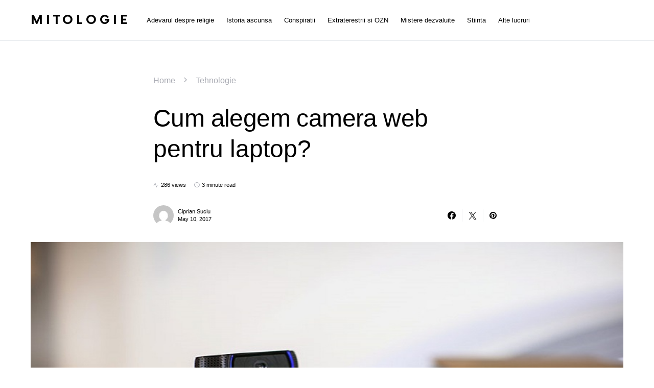

--- FILE ---
content_type: text/html; charset=UTF-8
request_url: https://mitologie.ro/cum-alegem-camera-web-pentru-laptop/
body_size: 16031
content:
<!doctype html>
<html lang="en-US">
<head>
	<meta charset="UTF-8" />
	<meta name="viewport" content="width=device-width, initial-scale=1" />
	<link rel="profile" href="https://gmpg.org/xfn/11" />
	<meta name='robots' content='index, follow, max-image-preview:large, max-snippet:-1, max-video-preview:-1' />
	<style>img:is([sizes="auto" i], [sizes^="auto," i]) { contain-intrinsic-size: 3000px 1500px }</style>
	
	<!-- This site is optimized with the Yoast SEO plugin v25.9 - https://yoast.com/wordpress/plugins/seo/ -->
	<title>Cum alegem camera web pentru laptop?</title>
	<link rel="canonical" href="https://mitologie.ro/cum-alegem-camera-web-pentru-laptop/" />
	<meta property="og:locale" content="en_US" />
	<meta property="og:type" content="article" />
	<meta property="og:title" content="Cum alegem camera web pentru laptop?" />
	<meta property="og:description" content="www.Mentor-Market.ro ne ofera toate sfaturile necesare pentru a cumpara cea mai buna camera wireless de laptop. Suma de&hellip;" />
	<meta property="og:url" content="https://mitologie.ro/cum-alegem-camera-web-pentru-laptop/" />
	<meta property="og:site_name" content="Mitologie" />
	<meta property="article:published_time" content="2017-05-10T06:20:07+00:00" />
	<meta property="og:image" content="https://mitologie.ro/wp-content/uploads/Cum-alegem-camera-web-pentru-laptop.jpg" />
	<meta property="og:image:width" content="820" />
	<meta property="og:image:height" content="400" />
	<meta property="og:image:type" content="image/jpeg" />
	<meta name="author" content="Ciprian Suciu" />
	<meta name="twitter:card" content="summary_large_image" />
	<meta name="twitter:label1" content="Written by" />
	<meta name="twitter:data1" content="Ciprian Suciu" />
	<meta name="twitter:label2" content="Est. reading time" />
	<meta name="twitter:data2" content="3 minutes" />
	<script type="application/ld+json" class="yoast-schema-graph">{"@context":"https://schema.org","@graph":[{"@type":"Article","@id":"https://mitologie.ro/cum-alegem-camera-web-pentru-laptop/#article","isPartOf":{"@id":"https://mitologie.ro/cum-alegem-camera-web-pentru-laptop/"},"author":{"name":"Ciprian Suciu","@id":"https://mitologie.ro/#/schema/person/7e27e512af284ef369c302f5ffae742c"},"headline":"Cum alegem camera web pentru laptop?","datePublished":"2017-05-10T06:20:07+00:00","mainEntityOfPage":{"@id":"https://mitologie.ro/cum-alegem-camera-web-pentru-laptop/"},"wordCount":563,"publisher":{"@id":"https://mitologie.ro/#organization"},"image":{"@id":"https://mitologie.ro/cum-alegem-camera-web-pentru-laptop/#primaryimage"},"thumbnailUrl":"https://mitologie.ro/wp-content/uploads/Cum-alegem-camera-web-pentru-laptop.jpg","keywords":["camera web","camera web de 1280X720 pixeli","camera wireless de laptop","megapixeli"],"articleSection":["Tehnologie"],"inLanguage":"en-US"},{"@type":"WebPage","@id":"https://mitologie.ro/cum-alegem-camera-web-pentru-laptop/","url":"https://mitologie.ro/cum-alegem-camera-web-pentru-laptop/","name":"Cum alegem camera web pentru laptop?","isPartOf":{"@id":"https://mitologie.ro/#website"},"primaryImageOfPage":{"@id":"https://mitologie.ro/cum-alegem-camera-web-pentru-laptop/#primaryimage"},"image":{"@id":"https://mitologie.ro/cum-alegem-camera-web-pentru-laptop/#primaryimage"},"thumbnailUrl":"https://mitologie.ro/wp-content/uploads/Cum-alegem-camera-web-pentru-laptop.jpg","datePublished":"2017-05-10T06:20:07+00:00","breadcrumb":{"@id":"https://mitologie.ro/cum-alegem-camera-web-pentru-laptop/#breadcrumb"},"inLanguage":"en-US","potentialAction":[{"@type":"ReadAction","target":["https://mitologie.ro/cum-alegem-camera-web-pentru-laptop/"]}]},{"@type":"ImageObject","inLanguage":"en-US","@id":"https://mitologie.ro/cum-alegem-camera-web-pentru-laptop/#primaryimage","url":"https://mitologie.ro/wp-content/uploads/Cum-alegem-camera-web-pentru-laptop.jpg","contentUrl":"https://mitologie.ro/wp-content/uploads/Cum-alegem-camera-web-pentru-laptop.jpg","width":"820","height":"400","caption":"Cum alegem camera web pentru laptop?"},{"@type":"BreadcrumbList","@id":"https://mitologie.ro/cum-alegem-camera-web-pentru-laptop/#breadcrumb","itemListElement":[{"@type":"ListItem","position":1,"name":"Home","item":"https://mitologie.ro/"},{"@type":"ListItem","position":2,"name":"Tehnologie","item":"https://mitologie.ro/tehnologie/"},{"@type":"ListItem","position":3,"name":"Cum alegem camera web pentru laptop?"}]},{"@type":"WebSite","@id":"https://mitologie.ro/#website","url":"https://mitologie.ro/","name":"Descoperă Secretele Mitologiei: Legende și Povești Fascinante","description":"Mitologie.ro - Portalul Tău către Lumea Legendară","publisher":{"@id":"https://mitologie.ro/#organization"},"alternateName":"Mitologie Românească și Universală: Mistere și Adevăruri Istorice","potentialAction":[{"@type":"SearchAction","target":{"@type":"EntryPoint","urlTemplate":"https://mitologie.ro/?s={search_term_string}"},"query-input":{"@type":"PropertyValueSpecification","valueRequired":true,"valueName":"search_term_string"}}],"inLanguage":"en-US"},{"@type":"Organization","@id":"https://mitologie.ro/#organization","name":"Mitologie Românească și Universală: Mistere și Adevăruri Istorice","url":"https://mitologie.ro/","logo":{"@type":"ImageObject","inLanguage":"en-US","@id":"https://mitologie.ro/#/schema/logo/image/","url":"https://mitologie.ro/wp-content/uploads/Cele-12-legi-ale-karmei-care-iti-vor-schimba-viata.jpg","contentUrl":"https://mitologie.ro/wp-content/uploads/Cele-12-legi-ale-karmei-care-iti-vor-schimba-viata.jpg","width":720,"height":437,"caption":"Mitologie Românească și Universală: Mistere și Adevăruri Istorice"},"image":{"@id":"https://mitologie.ro/#/schema/logo/image/"}},{"@type":"Person","@id":"https://mitologie.ro/#/schema/person/7e27e512af284ef369c302f5ffae742c","name":"Ciprian Suciu","image":{"@type":"ImageObject","inLanguage":"en-US","@id":"https://mitologie.ro/#/schema/person/image/","url":"https://secure.gravatar.com/avatar/860e85b836416c40b6bb11a98f7410b5982e98d16093e160d67c154f5fbb73ee?s=96&d=mm&r=g","contentUrl":"https://secure.gravatar.com/avatar/860e85b836416c40b6bb11a98f7410b5982e98d16093e160d67c154f5fbb73ee?s=96&d=mm&r=g","caption":"Ciprian Suciu"},"url":"https://mitologie.ro/author/cipriansuciu/"}]}</script>
	<!-- / Yoast SEO plugin. -->


<style id='csco-theme-fonts-inline-css'>
@font-face {font-family: now-alt;src: url('https://mitologie.ro/wp-content/themes/once/css/fonts/now-alt-700.woff2') format('woff2'),url('https://mitologie.ro/wp-content/themes/once/css/fonts/now-alt-700.woff') format('woff');font-weight: 700;font-display: swap;font-style: normal;}
</style>
<style id='classic-theme-styles-inline-css'>
/*! This file is auto-generated */
.wp-block-button__link{color:#fff;background-color:#32373c;border-radius:9999px;box-shadow:none;text-decoration:none;padding:calc(.667em + 2px) calc(1.333em + 2px);font-size:1.125em}.wp-block-file__button{background:#32373c;color:#fff;text-decoration:none}
</style>
<style id='global-styles-inline-css'>
:root{--wp--preset--aspect-ratio--square: 1;--wp--preset--aspect-ratio--4-3: 4/3;--wp--preset--aspect-ratio--3-4: 3/4;--wp--preset--aspect-ratio--3-2: 3/2;--wp--preset--aspect-ratio--2-3: 2/3;--wp--preset--aspect-ratio--16-9: 16/9;--wp--preset--aspect-ratio--9-16: 9/16;--wp--preset--color--black: #000000;--wp--preset--color--cyan-bluish-gray: #abb8c3;--wp--preset--color--white: #ffffff;--wp--preset--color--pale-pink: #f78da7;--wp--preset--color--vivid-red: #cf2e2e;--wp--preset--color--luminous-vivid-orange: #ff6900;--wp--preset--color--luminous-vivid-amber: #fcb900;--wp--preset--color--light-green-cyan: #7bdcb5;--wp--preset--color--vivid-green-cyan: #00d084;--wp--preset--color--pale-cyan-blue: #8ed1fc;--wp--preset--color--vivid-cyan-blue: #0693e3;--wp--preset--color--vivid-purple: #9b51e0;--wp--preset--gradient--vivid-cyan-blue-to-vivid-purple: linear-gradient(135deg,rgba(6,147,227,1) 0%,rgb(155,81,224) 100%);--wp--preset--gradient--light-green-cyan-to-vivid-green-cyan: linear-gradient(135deg,rgb(122,220,180) 0%,rgb(0,208,130) 100%);--wp--preset--gradient--luminous-vivid-amber-to-luminous-vivid-orange: linear-gradient(135deg,rgba(252,185,0,1) 0%,rgba(255,105,0,1) 100%);--wp--preset--gradient--luminous-vivid-orange-to-vivid-red: linear-gradient(135deg,rgba(255,105,0,1) 0%,rgb(207,46,46) 100%);--wp--preset--gradient--very-light-gray-to-cyan-bluish-gray: linear-gradient(135deg,rgb(238,238,238) 0%,rgb(169,184,195) 100%);--wp--preset--gradient--cool-to-warm-spectrum: linear-gradient(135deg,rgb(74,234,220) 0%,rgb(151,120,209) 20%,rgb(207,42,186) 40%,rgb(238,44,130) 60%,rgb(251,105,98) 80%,rgb(254,248,76) 100%);--wp--preset--gradient--blush-light-purple: linear-gradient(135deg,rgb(255,206,236) 0%,rgb(152,150,240) 100%);--wp--preset--gradient--blush-bordeaux: linear-gradient(135deg,rgb(254,205,165) 0%,rgb(254,45,45) 50%,rgb(107,0,62) 100%);--wp--preset--gradient--luminous-dusk: linear-gradient(135deg,rgb(255,203,112) 0%,rgb(199,81,192) 50%,rgb(65,88,208) 100%);--wp--preset--gradient--pale-ocean: linear-gradient(135deg,rgb(255,245,203) 0%,rgb(182,227,212) 50%,rgb(51,167,181) 100%);--wp--preset--gradient--electric-grass: linear-gradient(135deg,rgb(202,248,128) 0%,rgb(113,206,126) 100%);--wp--preset--gradient--midnight: linear-gradient(135deg,rgb(2,3,129) 0%,rgb(40,116,252) 100%);--wp--preset--font-size--small: 13px;--wp--preset--font-size--medium: 20px;--wp--preset--font-size--large: 36px;--wp--preset--font-size--x-large: 42px;--wp--preset--spacing--20: 0.44rem;--wp--preset--spacing--30: 0.67rem;--wp--preset--spacing--40: 1rem;--wp--preset--spacing--50: 1.5rem;--wp--preset--spacing--60: 2.25rem;--wp--preset--spacing--70: 3.38rem;--wp--preset--spacing--80: 5.06rem;--wp--preset--shadow--natural: 6px 6px 9px rgba(0, 0, 0, 0.2);--wp--preset--shadow--deep: 12px 12px 50px rgba(0, 0, 0, 0.4);--wp--preset--shadow--sharp: 6px 6px 0px rgba(0, 0, 0, 0.2);--wp--preset--shadow--outlined: 6px 6px 0px -3px rgba(255, 255, 255, 1), 6px 6px rgba(0, 0, 0, 1);--wp--preset--shadow--crisp: 6px 6px 0px rgba(0, 0, 0, 1);}:where(.is-layout-flex){gap: 0.5em;}:where(.is-layout-grid){gap: 0.5em;}body .is-layout-flex{display: flex;}.is-layout-flex{flex-wrap: wrap;align-items: center;}.is-layout-flex > :is(*, div){margin: 0;}body .is-layout-grid{display: grid;}.is-layout-grid > :is(*, div){margin: 0;}:where(.wp-block-columns.is-layout-flex){gap: 2em;}:where(.wp-block-columns.is-layout-grid){gap: 2em;}:where(.wp-block-post-template.is-layout-flex){gap: 1.25em;}:where(.wp-block-post-template.is-layout-grid){gap: 1.25em;}.has-black-color{color: var(--wp--preset--color--black) !important;}.has-cyan-bluish-gray-color{color: var(--wp--preset--color--cyan-bluish-gray) !important;}.has-white-color{color: var(--wp--preset--color--white) !important;}.has-pale-pink-color{color: var(--wp--preset--color--pale-pink) !important;}.has-vivid-red-color{color: var(--wp--preset--color--vivid-red) !important;}.has-luminous-vivid-orange-color{color: var(--wp--preset--color--luminous-vivid-orange) !important;}.has-luminous-vivid-amber-color{color: var(--wp--preset--color--luminous-vivid-amber) !important;}.has-light-green-cyan-color{color: var(--wp--preset--color--light-green-cyan) !important;}.has-vivid-green-cyan-color{color: var(--wp--preset--color--vivid-green-cyan) !important;}.has-pale-cyan-blue-color{color: var(--wp--preset--color--pale-cyan-blue) !important;}.has-vivid-cyan-blue-color{color: var(--wp--preset--color--vivid-cyan-blue) !important;}.has-vivid-purple-color{color: var(--wp--preset--color--vivid-purple) !important;}.has-black-background-color{background-color: var(--wp--preset--color--black) !important;}.has-cyan-bluish-gray-background-color{background-color: var(--wp--preset--color--cyan-bluish-gray) !important;}.has-white-background-color{background-color: var(--wp--preset--color--white) !important;}.has-pale-pink-background-color{background-color: var(--wp--preset--color--pale-pink) !important;}.has-vivid-red-background-color{background-color: var(--wp--preset--color--vivid-red) !important;}.has-luminous-vivid-orange-background-color{background-color: var(--wp--preset--color--luminous-vivid-orange) !important;}.has-luminous-vivid-amber-background-color{background-color: var(--wp--preset--color--luminous-vivid-amber) !important;}.has-light-green-cyan-background-color{background-color: var(--wp--preset--color--light-green-cyan) !important;}.has-vivid-green-cyan-background-color{background-color: var(--wp--preset--color--vivid-green-cyan) !important;}.has-pale-cyan-blue-background-color{background-color: var(--wp--preset--color--pale-cyan-blue) !important;}.has-vivid-cyan-blue-background-color{background-color: var(--wp--preset--color--vivid-cyan-blue) !important;}.has-vivid-purple-background-color{background-color: var(--wp--preset--color--vivid-purple) !important;}.has-black-border-color{border-color: var(--wp--preset--color--black) !important;}.has-cyan-bluish-gray-border-color{border-color: var(--wp--preset--color--cyan-bluish-gray) !important;}.has-white-border-color{border-color: var(--wp--preset--color--white) !important;}.has-pale-pink-border-color{border-color: var(--wp--preset--color--pale-pink) !important;}.has-vivid-red-border-color{border-color: var(--wp--preset--color--vivid-red) !important;}.has-luminous-vivid-orange-border-color{border-color: var(--wp--preset--color--luminous-vivid-orange) !important;}.has-luminous-vivid-amber-border-color{border-color: var(--wp--preset--color--luminous-vivid-amber) !important;}.has-light-green-cyan-border-color{border-color: var(--wp--preset--color--light-green-cyan) !important;}.has-vivid-green-cyan-border-color{border-color: var(--wp--preset--color--vivid-green-cyan) !important;}.has-pale-cyan-blue-border-color{border-color: var(--wp--preset--color--pale-cyan-blue) !important;}.has-vivid-cyan-blue-border-color{border-color: var(--wp--preset--color--vivid-cyan-blue) !important;}.has-vivid-purple-border-color{border-color: var(--wp--preset--color--vivid-purple) !important;}.has-vivid-cyan-blue-to-vivid-purple-gradient-background{background: var(--wp--preset--gradient--vivid-cyan-blue-to-vivid-purple) !important;}.has-light-green-cyan-to-vivid-green-cyan-gradient-background{background: var(--wp--preset--gradient--light-green-cyan-to-vivid-green-cyan) !important;}.has-luminous-vivid-amber-to-luminous-vivid-orange-gradient-background{background: var(--wp--preset--gradient--luminous-vivid-amber-to-luminous-vivid-orange) !important;}.has-luminous-vivid-orange-to-vivid-red-gradient-background{background: var(--wp--preset--gradient--luminous-vivid-orange-to-vivid-red) !important;}.has-very-light-gray-to-cyan-bluish-gray-gradient-background{background: var(--wp--preset--gradient--very-light-gray-to-cyan-bluish-gray) !important;}.has-cool-to-warm-spectrum-gradient-background{background: var(--wp--preset--gradient--cool-to-warm-spectrum) !important;}.has-blush-light-purple-gradient-background{background: var(--wp--preset--gradient--blush-light-purple) !important;}.has-blush-bordeaux-gradient-background{background: var(--wp--preset--gradient--blush-bordeaux) !important;}.has-luminous-dusk-gradient-background{background: var(--wp--preset--gradient--luminous-dusk) !important;}.has-pale-ocean-gradient-background{background: var(--wp--preset--gradient--pale-ocean) !important;}.has-electric-grass-gradient-background{background: var(--wp--preset--gradient--electric-grass) !important;}.has-midnight-gradient-background{background: var(--wp--preset--gradient--midnight) !important;}.has-small-font-size{font-size: var(--wp--preset--font-size--small) !important;}.has-medium-font-size{font-size: var(--wp--preset--font-size--medium) !important;}.has-large-font-size{font-size: var(--wp--preset--font-size--large) !important;}.has-x-large-font-size{font-size: var(--wp--preset--font-size--x-large) !important;}
:where(.wp-block-post-template.is-layout-flex){gap: 1.25em;}:where(.wp-block-post-template.is-layout-grid){gap: 1.25em;}
:where(.wp-block-columns.is-layout-flex){gap: 2em;}:where(.wp-block-columns.is-layout-grid){gap: 2em;}
:root :where(.wp-block-pullquote){font-size: 1.5em;line-height: 1.6;}
</style>
<link rel='stylesheet' id='wpo_min-header-0-css' href='https://mitologie.ro/wp-content/cache/wpo-minify/1758273231/assets/wpo-minify-header-441b2dec.min.css' media='all' />
<script src="https://mitologie.ro/wp-content/cache/wpo-minify/1758273231/assets/wpo-minify-header-7b1b0e43.min.js" id="wpo_min-header-0-js"></script>
<style type="text/css">.broken_link, a.broken_link {
	text-decoration: line-through;
}</style><style id="kirki-inline-styles">a:hover, .entry-content a, .must-log-in a, blockquote:before, .post-meta a:hover, .post-meta a:focus, .post-meta .author a:hover, .post-meta .author a:focus, .cs-bg-dark .pk-social-links-scheme-bold:not(.pk-social-links-scheme-light-rounded) .pk-social-links-link .pk-social-links-icon, .subscribe-title, .entry-share .pk-share-buttons-scheme-default .pk-share-buttons-link:hover, .post-sidebar-shares .pk-share-buttons-scheme-default .pk-share-buttons-link:hover, .pk-share-buttons-after-post.pk-share-buttons-scheme-default .pk-share-buttons-link:hover{color:#0de7e7;}article .cs-overlay .post-categories a:hover, .cs-list-articles > li > a:hover:before, .wp-block-button .wp-block-button__link:not(.has-background), .pk-bg-primary, .pk-button-primary, .pk-pin-it:hover, .pk-badge-primary, h2.pk-heading-numbered:before, .cs-bg-dark .pk-social-links-scheme-light-rounded .pk-social-links-link:hover .pk-social-links-icon, .post-sidebar-shares .pk-share-buttons-link .pk-share-buttons-count, .pk-scroll-to-top:hover .cs-icon-arrow, .pk-widget-posts .pk-post-outer:hover .pk-current-number{background-color:#0de7e7;}.site-search-wrap, .cs-featured-post-boxed .featured-post-inner, .widget_search .cs-input-group, .post-subscribe, .cs-bg-dark.post-prev-next-along, .widget .pk-subscribe-form-wrap, .pk-scroll-to-top .cs-icon-arrow, .pk-widget-posts .pk-current-number, .widget .pk-social-links-scheme-light-bg .pk-social-links-link, .widget .pk-social-links-scheme-light-rounded .pk-social-links-link .pk-social-links-icon{background-color:#ebfdfd;}button, input[type="button"], input[type="reset"], input[type="submit"], .button, .site .entry-content .pk-button-primary{color:#0a0a0a;}button:hover, input[type="button"]:hover, input[type="reset"]:hover, input[type="submit"]:hover, .button:hover, .site .entry-content .pk-button-primary:hover, .site .entry-content .pk-button-primary:focus, .site .entry-content .pk-button-primary:active{background-color:#03ecec;}.site button:before, .site .button:before, .site .load-more.loading:before{background-color:#03ecec;}.site button:hover, .site .button:hover{border-color:#03ecec;}.header-large .navbar-topbar, .header-with-top-bar .navbar-topbar{background-color:#FAFAFA;}.navbar-primary, .offcanvas-header{background-color:#FFFFFF;}.navbar-nav > .menu-item > a .pk-badge:after{border-color:#FFFFFF;}.navbar-nav .menu-item .sub-menu, .navbar-nav .cs-mega-menu-has-category .sub-menu{background-color:#0a0a0a;}.navbar-nav > li.menu-item-has-children > .sub-menu:after{border-bottom-color:#0a0a0a;}.footer-info{background-color:#0a0a0a;}.meta-category-sep:after{color:#000000;}.meta-category-sep-dash:after, .meta-category-sep-middle:after, .meta-category-sep-diamond:after, .meta-category-sep-square:after, .meta-category-sep-brick:after{background-color:#000000;}.entry-title-effect-simple a:hover .meta-category, .entry-title-effect-simple a:focus .meta-category, .entry-title-effect-simple .meta-category a:hover, .entry-title-effect-simple .meta-category a:focus{color:#69fbfb;}.entry-title-effect-underline a .title-line, .entry-title-effect-shadow a .title-line{background-image:linear-gradient(to right, #69fbfb 0%, #69fbfb 100%);}button, input[type="button"], input[type="reset"], input[type="submit"], .button, .pk-button, .cs-overlay .post-categories a, .site-search [type="search"], .subcategories .cs-nav-link, .post-header .pk-share-buttons-wrap .pk-share-buttons-link, .pk-dropcap-borders:first-letter, .pk-dropcap-bg-inverse:first-letter, .pk-dropcap-bg-light:first-letter, .footer-instagram .instagram-username{-webkit-border-radius:0;-moz-border-radius:0;border-radius:0;}body{font-family:-apple-system, BlinkMacSystemFont, "Segoe UI", Roboto, Oxygen-Sans, Ubuntu, Cantarell, "Helvetica Neue", sans-serif;font-size:1rem;font-weight:400;letter-spacing:0px;}button, .button, input[type="button"], input[type="reset"], input[type="submit"], .cs-font-primary, .no-comments, .text-action, .archive-wrap .more-link, .share-total, .nav-links, .comment-reply-link, .post-sidebar-tags a, .meta-category a, .read-more, .entry-more a, .navigation.pagination .nav-links > span, .navigation.pagination .nav-links > a, .subcategories .cs-nav-link, .cs-social-accounts .cs-social-label, .post-prev-next .link-label a, .author-social-accounts .author-social-label{font-family:-apple-system, BlinkMacSystemFont, "Segoe UI", Roboto, Oxygen-Sans, Ubuntu, Cantarell, "Helvetica Neue", sans-serif;font-size:0.6875rem;font-weight:400;letter-spacing:0.125em;text-transform:uppercase;}.pk-font-primary, .entry-meta-details .pk-share-buttons-count, .entry-meta-details .pk-share-buttons-label, .post-sidebar-shares .pk-share-buttons-label, .footer-instagram .instagram-username, .pk-twitter-counters .number, .pk-instagram-counters .number, .pk-alt-instagram-counters .number, .pk-scroll-to-top .cs-btn-caption{font-family:-apple-system, BlinkMacSystemFont, "Segoe UI", Roboto, Oxygen-Sans, Ubuntu, Cantarell, "Helvetica Neue", sans-serif;font-size:0.6875rem;font-weight:400;letter-spacing:0.125em;text-transform:uppercase;}small, input[type="text"], input[type="email"], input[type="url"], input[type="password"], input[type="search"], input[type="number"], input[type="tel"], input[type="range"], input[type="date"], input[type="month"], input[type="week"], input[type="time"], input[type="datetime"], input[type="datetime-local"], input[type="color"], div[class*="meta-"], span[class*="meta-"], select, textarea, label, .cs-font-secondary, .post-meta, .archive-count, .page-subtitle, .site-description, figcaption, .post-tags a, .tagcloud a, .post-format-icon, .comment-metadata, .says, .logged-in-as, .must-log-in, .widget_rss ul li .rss-date, .navbar-brand .tagline, .post-sidebar-shares .total-shares, .cs-breadcrumbs, .searchwp-live-search-no-results em, .searchwp-live-search-no-min-chars:after, .cs-video-tools .cs-tooltip, .entry-details .author-wrap, .entry-details .author-wrap a, .footer-copyright{font-family:-apple-system, BlinkMacSystemFont, "Segoe UI", Roboto, Oxygen-Sans, Ubuntu, Cantarell, "Helvetica Neue", sans-serif;font-size:0.6875rem;font-weight:300;letter-spacing:0px;text-transform:none;}.wp-caption-text, .wp-block-image figcaption, .wp-block-audio figcaption, .wp-block-embed figcaption, .wp-block-pullquote cite, .wp-block-pullquote.is-style-solid-color blockquote cite, .wp-block-pullquote footer, .wp-block-pullquote .wp-block-pullquote__citation, blockquote cite, .wp-block-quote cite{font-family:-apple-system, BlinkMacSystemFont, "Segoe UI", Roboto, Oxygen-Sans, Ubuntu, Cantarell, "Helvetica Neue", sans-serif;font-size:0.6875rem;font-weight:300;letter-spacing:0px;text-transform:none;}.pk-font-secondary, .pk-instagram-counters, .pk-alt-instagram-counters, .pk-twitter-counters, .pk-instagram-item .pk-instagram-data .pk-meta, .pk-alt-instagram-item .pk-alt-instagram-data .pk-meta, .entry-share .pk-share-buttons-total, .post-sidebar-shares .pk-share-buttons-total, .pk-share-buttons-after-post .pk-share-buttons-total{font-family:-apple-system, BlinkMacSystemFont, "Segoe UI", Roboto, Oxygen-Sans, Ubuntu, Cantarell, "Helvetica Neue", sans-serif;font-size:0.6875rem;font-weight:300;letter-spacing:0px;text-transform:none;}.entry-excerpt, .post-excerpt, .pk-alt-instagram-desc{font-family:-apple-system, BlinkMacSystemFont, "Segoe UI", Roboto, Oxygen-Sans, Ubuntu, Cantarell, "Helvetica Neue", sans-serif;font-size:0.9375rem;line-height:1.5;}.entry-content{font-family:-apple-system, BlinkMacSystemFont, "Segoe UI", Roboto, Oxygen-Sans, Ubuntu, Cantarell, "Helvetica Neue", sans-serif;font-size:0.9375rem;font-weight:300;letter-spacing:inherit;}.site-title{font-family:now-alt,-apple-system, BlinkMacSystemFont, "Segoe UI", Roboto, "Helvetica Neue", Arial, sans-serif, "Apple Color Emoji", "Segoe UI Emoji", "Segoe UI Symbol", "Noto Color Emoji";font-size:1.5rem;font-weight:700;letter-spacing:0.25em;text-transform:uppercase;}.footer-title{font-family:now-alt,-apple-system, BlinkMacSystemFont, "Segoe UI", Roboto, "Helvetica Neue", Arial, sans-serif, "Apple Color Emoji", "Segoe UI Emoji", "Segoe UI Symbol", "Noto Color Emoji";font-size:1.5rem;font-weight:700;letter-spacing:0.25em;text-transform:uppercase;}.entry-title .title-wrap, .post-header-inner .entry-title, .comment-author .fn, blockquote, .cs-post-carousel .cs-carousel-title, .cs-subscription .cs-subscription-title, .cs-widget-author .cs-author-title, .post-author .title-author{font-family:-apple-system, BlinkMacSystemFont, "Segoe UI", Roboto, Oxygen-Sans, Ubuntu, Cantarell, "Helvetica Neue", sans-serif;font-weight:400;letter-spacing:0px;text-transform:none;}.wp-block-quote, .wp-block-quote p{font-family:-apple-system, BlinkMacSystemFont, "Segoe UI", Roboto, Oxygen-Sans, Ubuntu, Cantarell, "Helvetica Neue", sans-serif;font-weight:400;letter-spacing:0px;text-transform:none;}.post-subscribe .pk-title, .pk-subscribe-form-wrap .pk-font-heading, .footer-subscribe .pk-title, .pk-widget-posts-template-carousel .entry-title, .pk-alt-instagram-title .pk-alt-title, .pk-inline-posts-container .pk-title, .navbar-subscribe .pk-title:first-line{font-family:-apple-system, BlinkMacSystemFont, "Segoe UI", Roboto, Oxygen-Sans, Ubuntu, Cantarell, "Helvetica Neue", sans-serif;font-weight:400;letter-spacing:0px;text-transform:none;}h1, h2, h3, h4, h5, h6, .h1, .h2, .h3, .h4, .h5, .h6, .entry-title .meta-category, .entry-title .meta-category a{font-family:-apple-system, BlinkMacSystemFont, "Segoe UI", Roboto, Oxygen-Sans, Ubuntu, Cantarell, "Helvetica Neue", sans-serif;font-weight:400;letter-spacing:-0.0125em;text-transform:none;}.wp-block-cover .wp-block-cover-image-text, .wp-block-cover .wp-block-cover-text, .wp-block-cover h2, .wp-block-cover-image .wp-block-cover-image-text, .wp-block-cover-image .wp-block-cover-text, .wp-block-cover-image h2, .wp-block-pullquote p, p.has-drop-cap:not(:focus):first-letter{font-family:-apple-system, BlinkMacSystemFont, "Segoe UI", Roboto, Oxygen-Sans, Ubuntu, Cantarell, "Helvetica Neue", sans-serif;font-weight:400;letter-spacing:-0.0125em;text-transform:none;}.pk-font-heading, .navbar-subscribe .pk-title span{font-family:-apple-system, BlinkMacSystemFont, "Segoe UI", Roboto, Oxygen-Sans, Ubuntu, Cantarell, "Helvetica Neue", sans-serif;font-weight:400;letter-spacing:-0.0125em;text-transform:none;}.entry-title-style .title-wrap:first-line, .entry-header .post-header-inner .entry-title:first-line, .archive-full .entry-title:first-line, .comment-author .fn:first-line, .cs-post-carousel .cs-carousel-title:first-line, .cs-subscription .cs-subscription-title:first-line, .post-author .title-author:first-line, .cs-widget-author .cs-author-title:first-line, .cs-mm-post .entry-title:first-line, .footer-subscribe .pk-title:first-line, .pk-subscribe-form-wrap .pk-font-heading:first-line, .pk-font-heading:first-line, .post-subscribe .pk-title:first-line, .pk-alt-instagram-title .pk-alt-title:first-line, .pk-inline-posts-container .pk-title:first-line{font-family:-apple-system, BlinkMacSystemFont, "Segoe UI", Roboto, Oxygen-Sans, Ubuntu, Cantarell, "Helvetica Neue", sans-serif;font-weight:400;letter-spacing:-0.0125em;text-transform:none;}.title-block, .pk-font-block{font-family:-apple-system, BlinkMacSystemFont, "Segoe UI", Roboto, Oxygen-Sans, Ubuntu, Cantarell, "Helvetica Neue", sans-serif;font-size:0.6875rem;font-weight:500;letter-spacing:0.025em;text-transform:uppercase;color:#000000;}.navbar-nav > li > a, .cs-mega-menu-child > a, .widget_archive li, .widget_categories li, .widget_meta li a, .widget_nav_menu .menu > li > a, .widget_pages .page_item a{font-family:-apple-system, BlinkMacSystemFont, "Segoe UI", Roboto, Oxygen-Sans, Ubuntu, Cantarell, "Helvetica Neue", sans-serif;font-size:0.8125rem;font-weight:400;letter-spacing:0px;text-transform:none;}.navbar-nav .sub-menu > li > a, .navbar-topbar .navbar-nav > li > a, .widget_nav_menu .sub-menu > li > a{font-family:-apple-system, BlinkMacSystemFont, "Segoe UI", Roboto, Oxygen-Sans, Ubuntu, Cantarell, "Helvetica Neue", sans-serif;font-size:0.8125rem;font-weight:300;letter-spacing:0px;text-transform:none;}#menu-additional.navbar-nav > li > a{font-family:-apple-system, BlinkMacSystemFont, "Segoe UI", Roboto, Oxygen-Sans, Ubuntu, Cantarell, "Helvetica Neue", sans-serif;font-size:0.875rem;font-weight:300;letter-spacing:0px;text-transform:none;}.navbar-primary .navbar-wrap, .navbar-primary .navbar-content{height:80px;}.offcanvas-header{flex:0 0 80px;}.post-sidebar-shares{top:calc( 80px + 20px );}.admin-bar .post-sidebar-shares{top:calc( 80px + 52px );}.header-large .post-sidebar-shares{top:calc( 80px * 2 + 52px );}.header-large.admin-bar .post-sidebar-shares{top:calc( 80px * 2 + 52px );}.section-featured-post{background-color:#FFFFFF;}.section-post-tiles{background-color:#ffffff;}.section-post-carousel{background-color:#ebfdfd;}.section-subscription{background-color:#ebfdfd;}@media (min-width: 1020px){.cs-bg-dark.post-prev-next-along .link-content:hover{background-color:#ebfdfd;}}</style></head>

<body class="wp-singular post-template-default single single-post postid-869 single-format-standard wp-embed-responsive wp-theme-once cs-page-layout-disabled header-compact navbar-sticky-enabled navbar-smart-enabled sticky-sidebar-enabled stick-to-bottom block-align-enabled design-preview-effect-none design-title-bottom-border">

	<div class="site-overlay"></div>

	<div class="offcanvas">

		<div class="offcanvas-header">

			
			<nav class="navbar navbar-offcanvas">

									<a class="offcanvas-brand site-title" href="https://mitologie.ro/" rel="home">Mitologie</a>
					
				<button type="button" class="toggle-offcanvas">
					<i class="cs-icon cs-icon-x"></i>
				</button>

			</nav>

			
		</div>

		<aside class="offcanvas-sidebar">
			<div class="offcanvas-inner widget-area">
				<div class="widget widget_nav_menu cs-d-lg-none"><div class="menu-mniu-container"><ul id="menu-mniu" class="menu"><li id="menu-item-6" class="menu-item menu-item-type-taxonomy menu-item-object-category menu-item-6"><a href="https://mitologie.ro/adevarul-despre-religie/">Adevarul despre religie</a></li>
<li id="menu-item-10" class="menu-item menu-item-type-taxonomy menu-item-object-category menu-item-10"><a href="https://mitologie.ro/istoria-ascunsa/">Istoria ascunsa</a></li>
<li id="menu-item-8" class="menu-item menu-item-type-taxonomy menu-item-object-category menu-item-8"><a href="https://mitologie.ro/conspiratii/">Conspiratii</a></li>
<li id="menu-item-9" class="menu-item menu-item-type-taxonomy menu-item-object-category menu-item-9"><a href="https://mitologie.ro/extraterestrii-si-ozn/">Extraterestrii si OZN</a></li>
<li id="menu-item-11" class="menu-item menu-item-type-taxonomy menu-item-object-category menu-item-11"><a href="https://mitologie.ro/mistere-dezvaluite/">Mistere dezvaluite</a></li>
<li id="menu-item-12" class="menu-item menu-item-type-taxonomy menu-item-object-category menu-item-12"><a href="https://mitologie.ro/stiinta/">Stiinta</a></li>
<li id="menu-item-7" class="menu-item menu-item-type-taxonomy menu-item-object-category menu-item-7"><a href="https://mitologie.ro/alte-lucruri/">Alte lucruri</a></li>
</ul></div></div>
							</div>
		</aside>
	</div>

<div id="page" class="site">

	
	<div class="site-inner">

		
		<header id="masthead" class="site-header">
			


<nav class="navbar navbar-primary ">

	
	<div class="navbar-wrap ">

		<div class="navbar-container">

			<div class="navbar-content">

				<div class="navbar-col">
							<a class="navbar-toggle-offcanvas toggle-offcanvas  cs-d-lg-none">
			<span></span>
			<span></span>
			<span></span>
		</a>
				<div class="navbar-brand">
							<a class="site-title" href="https://mitologie.ro/" rel="home">Mitologie</a>
						</div>
		<ul id="menu-mniu-1" class="navbar-nav  cs-navbar-nav-submenu-dark"><li class="menu-item menu-item-type-taxonomy menu-item-object-category menu-item-6"><a href="https://mitologie.ro/adevarul-despre-religie/"><span>Adevarul despre religie</span></a></li>
<li class="menu-item menu-item-type-taxonomy menu-item-object-category menu-item-10"><a href="https://mitologie.ro/istoria-ascunsa/"><span>Istoria ascunsa</span></a></li>
<li class="menu-item menu-item-type-taxonomy menu-item-object-category menu-item-8"><a href="https://mitologie.ro/conspiratii/"><span>Conspiratii</span></a></li>
<li class="menu-item menu-item-type-taxonomy menu-item-object-category menu-item-9"><a href="https://mitologie.ro/extraterestrii-si-ozn/"><span>Extraterestrii si OZN</span></a></li>
<li class="menu-item menu-item-type-taxonomy menu-item-object-category menu-item-11"><a href="https://mitologie.ro/mistere-dezvaluite/"><span>Mistere dezvaluite</span></a></li>
<li class="menu-item menu-item-type-taxonomy menu-item-object-category menu-item-12"><a href="https://mitologie.ro/stiinta/"><span>Stiinta</span></a></li>
<li class="menu-item menu-item-type-taxonomy menu-item-object-category menu-item-7"><a href="https://mitologie.ro/alte-lucruri/"><span>Alte lucruri</span></a></li>
</ul>				</div>

				<div class="navbar-col">
									</div>

				<div class="navbar-col">
									</div>

			</div><!-- .navbar-content -->

		</div><!-- .navbar-container -->

	</div><!-- .navbar-wrap -->

	
<div class="site-search-wrap " id="search">
	<div class="site-search">
		<div class="cs-container">
			<div class="search-form-wrap">
				
<form role="search" method="get" class="search-form" action="https://mitologie.ro/">
	<label class="sr-only">Search for:</label>
	<div class="cs-input-group">
		<input type="search" value="" name="s" data-swplive="true" data-swpengine="default" data-swpconfig="default" class="search-field" placeholder="Enter keyword" required>
		<button type="submit" class="search-submit">Search</button>
	</div>
</form>
				<span class="search-close"></span>
			</div>
		</div>
	</div>
</div>

</nav><!-- .navbar -->
		</header><!-- #masthead -->

		
		<div class="site-primary">

			
			<div class="site-content sidebar-disabled post-sidebar-enabled">

				
				<div class="cs-container">

					
					<div id="content" class="main-content">

						
	<div id="primary" class="content-area">

		
		<main id="main" class="site-main">

			
			
				
					
<article class="post-869 post type-post status-publish format-standard has-post-thumbnail category-tehnologie tag-camera-web tag-camera-web-de-1280x720-pixeli tag-camera-wireless-de-laptop tag-megapixeli">

	<!-- Full Post Layout -->
	
	
		
<section class="entry-header entry-header-standard entry-header-thumbnail">

	<div class="cs-breadcrumbs" id="breadcrumbs"><span><span><a href="https://mitologie.ro/">Home</a></span> <span class="cs-separator"></span> <span><a href="https://mitologie.ro/tehnologie/">Tehnologie</a></span></span></div>
	<div class="entry-header-inner">

					<div class="post-media">
				<figure >
					<a href="https://mitologie.ro/wp-content/uploads/Cum-alegem-camera-web-pentru-laptop.jpg">
						<img width="820" height="400" src="https://mitologie.ro/wp-content/uploads/Cum-alegem-camera-web-pentru-laptop.jpg" class="pk-lazyload-disabled wp-post-image" alt="Cum alegem camera web pentru laptop?" decoding="async" fetchpriority="high" srcset="https://mitologie.ro/wp-content/uploads/Cum-alegem-camera-web-pentru-laptop.jpg 820w, https://mitologie.ro/wp-content/uploads/Cum-alegem-camera-web-pentru-laptop-300x146.jpg 300w, https://mitologie.ro/wp-content/uploads/Cum-alegem-camera-web-pentru-laptop-768x375.jpg 768w, https://mitologie.ro/wp-content/uploads/Cum-alegem-camera-web-pentru-laptop-672x328.jpg 672w, https://mitologie.ro/wp-content/uploads/Cum-alegem-camera-web-pentru-laptop-800x390.jpg 800w" sizes="(max-width: 820px) 100vw, 820px" />					</a>
									</figure>
			</div>
			
		<div class="post-header-inner">

			
			
							<h1 class="entry-title">Cum alegem camera web pentru laptop?</h1>			
								<div class="entry-inline-meta">
						<ul class="post-meta"><li class="meta-views"><i class="cs-icon cs-icon-activity"></i>286 views</li><li class="meta-reading-time"><i class="cs-icon cs-icon-clock"></i>3 minute read</li></ul>					</div>
					
			
						<div class="entry-details">
									<div class="entry-author">
																<a class="author" href="https://mitologie.ro/author/cipriansuciu/"><img alt='' src='https://secure.gravatar.com/avatar/860e85b836416c40b6bb11a98f7410b5982e98d16093e160d67c154f5fbb73ee?s=40&#038;d=mm&#038;r=g' srcset='https://secure.gravatar.com/avatar/860e85b836416c40b6bb11a98f7410b5982e98d16093e160d67c154f5fbb73ee?s=80&#038;d=mm&#038;r=g 2x' class='avatar avatar-40 photo' height='40' width='40' decoding='async'/></a>
									
						<div class="entry-info">

							<div class="author-wrap"><a href="https://mitologie.ro/author/cipriansuciu/">Ciprian Suciu</a></div><ul class="post-meta"><li class="meta-date">May 10, 2017</li></ul>						</div>
					</div>
				
									<div class="entry-share">
								<div class="pk-share-buttons-wrap pk-share-buttons-layout-simple pk-share-buttons-scheme-default pk-share-buttons-has-counts pk-share-buttons-has-total-counts pk-share-buttons-post_header pk-share-buttons-mode-php pk-share-buttons-mode-rest" data-post-id="869" data-share-url="https://mitologie.ro/cum-alegem-camera-web-pentru-laptop/" >

							<div class="pk-share-buttons-total pk-share-buttons-total-no-count">
					0 Shares				</div>
				
			<div class="pk-share-buttons-items">

										<div class="pk-share-buttons-item pk-share-buttons-facebook pk-share-buttons-no-count" data-id="facebook">

							<a href="https://www.facebook.com/sharer.php?u=https://mitologie.ro/cum-alegem-camera-web-pentru-laptop/" class="pk-share-buttons-link" target="_blank">

																	<i class="pk-share-buttons-icon pk-icon pk-icon-facebook"></i>
								
								
								
															</a>

							
							
															<span class="pk-share-buttons-count pk-font-secondary">0</span>
													</div>
											<div class="pk-share-buttons-item pk-share-buttons-twitter pk-share-buttons-no-count" data-id="twitter">

							<a href="https://twitter.com/share?&text=Cum%20alegem%20camera%20web%20pentru%20laptop%3F&url=https://mitologie.ro/cum-alegem-camera-web-pentru-laptop/" class="pk-share-buttons-link" target="_blank">

																	<i class="pk-share-buttons-icon pk-icon pk-icon-twitter"></i>
								
								
								
															</a>

							
							
															<span class="pk-share-buttons-count pk-font-secondary">0</span>
													</div>
											<div class="pk-share-buttons-item pk-share-buttons-pinterest pk-share-buttons-no-count" data-id="pinterest">

							<a href="https://pinterest.com/pin/create/bookmarklet/?url=https://mitologie.ro/cum-alegem-camera-web-pentru-laptop/&media=https://mitologie.ro/wp-content/uploads/Cum-alegem-camera-web-pentru-laptop.jpg" class="pk-share-buttons-link" target="_blank">

																	<i class="pk-share-buttons-icon pk-icon pk-icon-pinterest"></i>
								
								
								
															</a>

							
							
															<span class="pk-share-buttons-count pk-font-secondary">0</span>
													</div>
								</div>
		</div>
						</div>
							</div>
			
			
		</div>

	</div>

</section>
			<div class="entry-container">
										<div class="entry-sidebar-wrap">
							<div class="entry-sidebar">
								<div class="post-sidebar-shares">
									<div class="post-sidebar-inner">
												<div class="pk-share-buttons-wrap pk-share-buttons-layout-simple pk-share-buttons-scheme-default pk-share-buttons-has-counts pk-share-buttons-has-total-counts pk-share-buttons-post_sidebar pk-share-buttons-mode-php pk-share-buttons-mode-rest" data-post-id="869" data-share-url="https://mitologie.ro/cum-alegem-camera-web-pentru-laptop/" >

							<div class="pk-share-buttons-total pk-share-buttons-total-no-count">
					0<br>Shares				</div>
				
			<div class="pk-share-buttons-items">

										<div class="pk-share-buttons-item pk-share-buttons-facebook pk-share-buttons-no-count" data-id="facebook">

							<a href="https://www.facebook.com/sharer.php?u=https://mitologie.ro/cum-alegem-camera-web-pentru-laptop/" class="pk-share-buttons-link" target="_blank">

																	<i class="pk-share-buttons-icon pk-icon pk-icon-facebook"></i>
								
								
								
															</a>

							
							
															<span class="pk-share-buttons-count pk-font-secondary">0</span>
													</div>
											<div class="pk-share-buttons-item pk-share-buttons-twitter pk-share-buttons-no-count" data-id="twitter">

							<a href="https://twitter.com/share?&text=Cum%20alegem%20camera%20web%20pentru%20laptop%3F&url=https://mitologie.ro/cum-alegem-camera-web-pentru-laptop/" class="pk-share-buttons-link" target="_blank">

																	<i class="pk-share-buttons-icon pk-icon pk-icon-twitter"></i>
								
								
								
															</a>

							
							
															<span class="pk-share-buttons-count pk-font-secondary">0</span>
													</div>
											<div class="pk-share-buttons-item pk-share-buttons-pinterest pk-share-buttons-no-count" data-id="pinterest">

							<a href="https://pinterest.com/pin/create/bookmarklet/?url=https://mitologie.ro/cum-alegem-camera-web-pentru-laptop/&media=https://mitologie.ro/wp-content/uploads/Cum-alegem-camera-web-pentru-laptop.jpg" class="pk-share-buttons-link" target="_blank">

																	<i class="pk-share-buttons-icon pk-icon pk-icon-pinterest"></i>
								
								
								
															</a>

							
							
															<span class="pk-share-buttons-count pk-font-secondary">0</span>
													</div>
											<div class="pk-share-buttons-item pk-share-buttons-mail pk-share-buttons-no-count" data-id="mail">

							<a href="mailto:?subject=Cum%20alegem%20camera%20web%20pentru%20laptop%3F&body=Cum%20alegem%20camera%20web%20pentru%20laptop%3F%20https://mitologie.ro/cum-alegem-camera-web-pentru-laptop/" class="pk-share-buttons-link" target="_blank">

																	<i class="pk-share-buttons-icon pk-icon pk-icon-mail"></i>
								
								
								
															</a>

							
							
															<span class="pk-share-buttons-count pk-font-secondary">0</span>
													</div>
								</div>
		</div>
										</div>
								</div>
							</div>
						</div>
					
		<!-- Full Post Layout and Full Content -->
		<div class="entry entry-content-wrap">

			
			<div class="entry-content">

				<p><a href="https://mitologie.ro/wp-content/uploads/Cum-alegem-camera-web-pentru-laptop.jpg"><img loading="lazy" decoding="async" class="aligncenter size-full wp-image-870" src="https://mitologie.ro/wp-content/uploads/Cum-alegem-camera-web-pentru-laptop.jpg" alt="Cum alegem camera web pentru laptop?" width="820" height="400" srcset="https://mitologie.ro/wp-content/uploads/Cum-alegem-camera-web-pentru-laptop.jpg 820w, https://mitologie.ro/wp-content/uploads/Cum-alegem-camera-web-pentru-laptop-300x146.jpg 300w, https://mitologie.ro/wp-content/uploads/Cum-alegem-camera-web-pentru-laptop-768x375.jpg 768w, https://mitologie.ro/wp-content/uploads/Cum-alegem-camera-web-pentru-laptop-672x328.jpg 672w, https://mitologie.ro/wp-content/uploads/Cum-alegem-camera-web-pentru-laptop-800x390.jpg 800w" sizes="auto, (max-width: 820px) 100vw, 820px" /></a><br />
<a href="https://www.mentor-market.ro/" target="_blank" rel="noopener noreferrer">www.Mentor-Market.ro</a> ne ofera toate sfaturile necesare pentru a cumpara cea mai buna camera wireless de laptop.</p>
<p>Suma de bani pe care o cheltuiti pe camera voastra web are in mod normal o corelatie directa cu functionalitatea sa. Daca aveti nevoie doar de o camera web pentru a pastra legatura cu prietenii, o camera web mai putin costisitoare si mai putin pretentioasa va fi suficienta. Pentru o utilizare mai profesionista, o camera web care are functionalitate pentru videoconferinta poate fi mai potrivita cu functiile suplimentare de imbunatatire a imaginii.</p>
<p>Camerele web pot varia in mai multe moduri, cum ar fi dimensiunea, forma, specificatia si pretul. Urmati aceste 5 sfaturi pentru a va ajuta sa alegeti cea mai buna camera web pentru nevoile voastre individuale:</p>
<p><strong>Megapixeli &#8211;</strong> Megapixelii sunt punctele mici de culoare care, atunci cand sunt combinate, fac imaginea vizuala rezultata. O camera web cu mai multi megapixeli va duce la o imagine mai clara si mai vie. Astazi, numarul de megapixeli nu este la fel de mare ca si in trecut. Cele mai multe camere web vor oferi o calitate rezonabila a imaginii; Cu toate acestea, sfatul general este de a merge pe o camera web care are 320X240 sau 640X480 pixeli pentru o imagine buna. Daca aveti functionalitatea HD, luati in considerare o specificatie mai buna pentru camera web de 1280X720 pixeli.</p>
<p><strong>Frame Rate &#8211;</strong> Deoarece megapixelul se ocupa de imaginea si vivacitatea culorii, rata de cadre este ceea ce controleaza cat de buna este calitatea video. Rata cadrelor decide cate imagini pe secunda sunt afisate. 30fps (cadre pe secunda) este mai mult decat potrivit pentru o camera web standard de utilizare. Cei care cauta o imagine in miscare mai fina si mai buna ar trebui sa ia in considerare o camera web cu capabilitati de 60fps.</p>
<p><strong>Calitatea obiectivului &#8211;</strong> obiectivul este prima etapa a procesului video, prin urmare este vital sa aveti lentila corecta pentru a raspunde nevoilor dvs. O camera web cu lentile de sticla este mult mai buna decat una cu lentila din plastic.</p>
<p><strong>Autofocus continuu &#8211;</strong> in multe scenarii se pot intampla o multime de activitati in timpul unei sesiuni pe camera web, autofocusul (AF) permite camerei web sa va pastreze ca pe un accent principal, nu sa treaca la alte miscari din cadru.</p>
<p><strong>Calitate scazuta a luminii &#8211;</strong> daca aveti tendinta de a utiliza camera web seara sau in conditii de lumina scazuta, calitatea imaginii rezultata poate fi foarte slaba. Prin interferarea cu luminozitatea si contrastul ecranului, creati o imagine neclara si  slaba pe ecran. Logitech au dezvoltat &#8220;Lumina potrivita&#8221; in unele dintre camerele lor web. Acest lucru permite optimizarea calitatii imaginii in aceste conditii de iluminare slaba.</p>
<p>O alta problema care trebuie luata in considerare cand va ganditi la utilizarea unei camere web este viteza conexiunii la Internet. Viteza procesorului computerului si capacitatea de intrare / iesire reprezinta, de asemenea, o problema. Cu cat este mai rapid, deoarece imaginile video utilizeaza o multime de capacitati de comunicare ale computerului.</p>
<p>Va recomandam cea mai rapida viteza de banda larga pe care v-o puteti permite, pentru a evita deranjul, opriti si porniti imaginile video. Aceasta cerinta se refera la ambele capete ale sesiunii de teleconferinta. Multi oameni au cumparat camere web doar pentru a fi dezamagiti de calitatea slaba a videoclipurilor din cauza chestiunilor de mai sus si a neajunsurilor pe computer.</p>

			</div>
			<section class="post-tags"><h5 class="title-tags">In this article:</h5><a href="https://mitologie.ro/camera-web/" rel="tag">camera web</a>,<a href="https://mitologie.ro/camera-web-de-1280x720-pixeli/" rel="tag">camera web de 1280X720 pixeli</a>,<a href="https://mitologie.ro/camera-wireless-de-laptop/" rel="tag">camera wireless de laptop</a>,<a href="https://mitologie.ro/megapixeli/" rel="tag">megapixeli</a></section>		</div>

					</div>
			
	
</article>

						<div class="pk-share-buttons-wrap pk-share-buttons-layout-simple pk-share-buttons-scheme-default pk-share-buttons-has-counts pk-share-buttons-has-total-counts pk-share-buttons-after-post pk-share-buttons-mode-php pk-share-buttons-mode-rest" data-post-id="869" data-share-url="https://mitologie.ro/cum-alegem-camera-web-pentru-laptop/" >

							<div class="pk-share-buttons-total pk-share-buttons-total-no-count">
					0 Shares				</div>
				
			<div class="pk-share-buttons-items">

										<div class="pk-share-buttons-item pk-share-buttons-facebook pk-share-buttons-no-count" data-id="facebook">

							<a href="https://www.facebook.com/sharer.php?u=https://mitologie.ro/cum-alegem-camera-web-pentru-laptop/" class="pk-share-buttons-link" target="_blank">

																	<i class="pk-share-buttons-icon pk-icon pk-icon-facebook"></i>
								
																	<span class="pk-share-buttons-title pk-font-primary">Facebook</span>
								
								
																	<span class="pk-share-buttons-count pk-font-secondary">0</span>
															</a>

							
							
													</div>
											<div class="pk-share-buttons-item pk-share-buttons-twitter pk-share-buttons-no-count" data-id="twitter">

							<a href="https://twitter.com/share?&text=Cum%20alegem%20camera%20web%20pentru%20laptop%3F&url=https://mitologie.ro/cum-alegem-camera-web-pentru-laptop/" class="pk-share-buttons-link" target="_blank">

																	<i class="pk-share-buttons-icon pk-icon pk-icon-twitter"></i>
								
																	<span class="pk-share-buttons-title pk-font-primary">Twitter</span>
								
								
																	<span class="pk-share-buttons-count pk-font-secondary">0</span>
															</a>

							
							
													</div>
											<div class="pk-share-buttons-item pk-share-buttons-pinterest pk-share-buttons-no-count" data-id="pinterest">

							<a href="https://pinterest.com/pin/create/bookmarklet/?url=https://mitologie.ro/cum-alegem-camera-web-pentru-laptop/&media=https://mitologie.ro/wp-content/uploads/Cum-alegem-camera-web-pentru-laptop.jpg" class="pk-share-buttons-link" target="_blank">

																	<i class="pk-share-buttons-icon pk-icon pk-icon-pinterest"></i>
								
																	<span class="pk-share-buttons-title pk-font-primary">Pinterest</span>
								
								
																	<span class="pk-share-buttons-count pk-font-secondary">0</span>
															</a>

							
							
													</div>
											<div class="pk-share-buttons-item pk-share-buttons-mail pk-share-buttons-no-count" data-id="mail">

							<a href="mailto:?subject=Cum%20alegem%20camera%20web%20pentru%20laptop%3F&body=Cum%20alegem%20camera%20web%20pentru%20laptop%3F%20https://mitologie.ro/cum-alegem-camera-web-pentru-laptop/" class="pk-share-buttons-link" target="_blank">

																	<i class="pk-share-buttons-icon pk-icon pk-icon-mail"></i>
								
																	<span class="pk-share-buttons-title pk-font-primary">Mail</span>
								
								
																	<span class="pk-share-buttons-count pk-font-secondary">0</span>
															</a>

							
							
													</div>
								</div>
		</div>
	

<div class="post-author">

	<div class="authors-default">

			<div class="author-wrap">
			<div class="author">
				<div class="author-data">
					<div class="author-avatar">
						<a href="https://mitologie.ro/author/cipriansuciu/" rel="author">
							<img alt='' src='https://secure.gravatar.com/avatar/860e85b836416c40b6bb11a98f7410b5982e98d16093e160d67c154f5fbb73ee?s=68&#038;d=mm&#038;r=g' srcset='https://secure.gravatar.com/avatar/860e85b836416c40b6bb11a98f7410b5982e98d16093e160d67c154f5fbb73ee?s=136&#038;d=mm&#038;r=g 2x' class='avatar avatar-68 photo' height='68' width='68' loading='lazy' decoding='async'/>						</a>
					</div>
					<h5 class="title-author">
						<span class="title-prefix">Post written by:</span>
						<span class="fn">
							<a href="https://mitologie.ro/author/cipriansuciu/" rel="author">
								Ciprian Suciu							</a>
						</span>
					</h5>
				</div>

				
									<div class="author-social-accounts">
						<h5 class="author-social-label">Follow</h5>
											</div>
								</div>
		</div>
	
	</div>

</div>

	<div class="post-prev-next post-prev-next-below post-prev-next-grid">
						<div class="link-content prev-link">
					<div class="link-label">
						<a class="link-arrow" href="https://mitologie.ro/20-de-motive-pentru-a-frecventa-cursuri-de-limba-engleza/">
							Previous Article						</a>
					</div>

					<article class="post-866 post type-post status-publish format-standard has-post-thumbnail category-alte-lucruri tag-cunoasterea-limbii-engleze tag-cursuri-de-limba-engleza tag-cursurile-de-engleza tag-invata-o-limba-straina tag-invatarea-unei-limbi-straine">
						<div class="post-outer">
															<div class="post-inner entry-thumbnail">
									<div class="cs-overlay cs-overlay-transparent cs-overlay-ratio cs-ratio-square">
										<div class="cs-overlay-background">
											<img width="800" height="400" src="https://mitologie.ro/wp-content/uploads/20-de-motive-pentru-a-frecventa-cursuri-de-limba-engleza.jpg" class="attachment-csco-medium-square size-csco-medium-square wp-post-image" alt="20 de motive pentru a frecventa cursuri de limba engleza" decoding="async" loading="lazy" srcset="https://mitologie.ro/wp-content/uploads/20-de-motive-pentru-a-frecventa-cursuri-de-limba-engleza.jpg 811w, https://mitologie.ro/wp-content/uploads/20-de-motive-pentru-a-frecventa-cursuri-de-limba-engleza-300x150.jpg 300w, https://mitologie.ro/wp-content/uploads/20-de-motive-pentru-a-frecventa-cursuri-de-limba-engleza-768x384.jpg 768w, https://mitologie.ro/wp-content/uploads/20-de-motive-pentru-a-frecventa-cursuri-de-limba-engleza-672x336.jpg 672w, https://mitologie.ro/wp-content/uploads/20-de-motive-pentru-a-frecventa-cursuri-de-limba-engleza-800x400.jpg 800w" sizes="auto, (max-width: 800px) 100vw, 800px" />																					</div>
																				<a href="https://mitologie.ro/20-de-motive-pentru-a-frecventa-cursuri-de-limba-engleza/" class="cs-overlay-link"></a>
									</div>
								</div>
							
							<div class="post-inner">

											<div class="entry-details">
									<div class="entry-author">
																<a class="author" href="https://mitologie.ro/author/cipriansuciu/"><img alt='' src='https://secure.gravatar.com/avatar/860e85b836416c40b6bb11a98f7410b5982e98d16093e160d67c154f5fbb73ee?s=40&#038;d=mm&#038;r=g' srcset='https://secure.gravatar.com/avatar/860e85b836416c40b6bb11a98f7410b5982e98d16093e160d67c154f5fbb73ee?s=80&#038;d=mm&#038;r=g 2x' class='avatar avatar-40 photo' height='40' width='40' loading='lazy' decoding='async'/></a>
									
						<div class="entry-info">

							<div class="author-wrap"><a href="https://mitologie.ro/author/cipriansuciu/">Ciprian Suciu</a></div><ul class="post-meta"><li class="meta-date">May 9, 2017</li></ul>						</div>
					</div>
				
							</div>
			
																	<header class="entry-header">
												<h2 class="entry-title entry-cat-title entry-title-effect-shadow entry-title-style">
							<a href="https://mitologie.ro/20-de-motive-pentru-a-frecventa-cursuri-de-limba-engleza/" title="20 de motive pentru a frecventa cursuri de limba engleza">
					<span class="title-wrap"><span class="title-line">20 de motive pentru a frecventa cursuri de limba engleza</span></span>				</a>
					</h2>
											</header>
								
								<ul class="post-meta"><li class="meta-category"><ul class="post-categories">
	<li><a href="https://mitologie.ro/alte-lucruri/" rel="category tag">Alte lucruri</a></li></ul></li><li class="meta-views"><i class="cs-icon cs-icon-activity"></i>300 views</li><li class="meta-reading-time"><i class="cs-icon cs-icon-clock"></i>2 minute read</li></ul>							</div>

						</div>

					</article>
				</div>
							<div class="link-content next-link">
					<div class="link-label">
						<a class="link-arrow" href="https://mitologie.ro/cum-alegi-o-bormasina-cu-acumulator/">
							Next Article						</a>
					</div>

					<article class="post-874 post type-post status-publish format-standard has-post-thumbnail category-tehnologie tag-bormasina-cu-acumulator tag-bormasina-cu-percutie tag-bormasina-profesionala tag-scule-electrice-profesionale tag-sursa-de-alimentare tag-unealta-electrica-profesionala">
						<div class="post-outer">
															<div class="post-inner entry-thumbnail">
									<div class="cs-overlay cs-overlay-transparent cs-overlay-ratio cs-ratio-square">
										<div class="cs-overlay-background">
											<img width="740" height="489" src="https://mitologie.ro/wp-content/uploads/Cum-alegi-o-bormasina-cu-acumulator.png" class="attachment-csco-medium-square size-csco-medium-square wp-post-image" alt="Cum alegi o bormasina cu acumulator?" decoding="async" loading="lazy" srcset="https://mitologie.ro/wp-content/uploads/Cum-alegi-o-bormasina-cu-acumulator.png 740w, https://mitologie.ro/wp-content/uploads/Cum-alegi-o-bormasina-cu-acumulator-300x198.png 300w, https://mitologie.ro/wp-content/uploads/Cum-alegi-o-bormasina-cu-acumulator-672x444.png 672w" sizes="auto, (max-width: 740px) 100vw, 740px" />																					</div>
																				<a href="https://mitologie.ro/cum-alegi-o-bormasina-cu-acumulator/" class="cs-overlay-link"></a>
									</div>
								</div>
							
							<div class="post-inner">

											<div class="entry-details">
									<div class="entry-author">
																<a class="author" href="https://mitologie.ro/author/cipriansuciu/"><img alt='' src='https://secure.gravatar.com/avatar/860e85b836416c40b6bb11a98f7410b5982e98d16093e160d67c154f5fbb73ee?s=40&#038;d=mm&#038;r=g' srcset='https://secure.gravatar.com/avatar/860e85b836416c40b6bb11a98f7410b5982e98d16093e160d67c154f5fbb73ee?s=80&#038;d=mm&#038;r=g 2x' class='avatar avatar-40 photo' height='40' width='40' loading='lazy' decoding='async'/></a>
									
						<div class="entry-info">

							<div class="author-wrap"><a href="https://mitologie.ro/author/cipriansuciu/">Ciprian Suciu</a></div><ul class="post-meta"><li class="meta-date">May 16, 2017</li></ul>						</div>
					</div>
				
							</div>
			
																	<header class="entry-header">
												<h2 class="entry-title entry-cat-title entry-title-effect-shadow entry-title-style">
							<a href="https://mitologie.ro/cum-alegi-o-bormasina-cu-acumulator/" title="Cum alegi o bormasina cu acumulator?">
					<span class="title-wrap"><span class="title-line">Cum alegi o bormasina cu acumulator?</span></span>				</a>
					</h2>
											</header>
								
								<ul class="post-meta"><li class="meta-category"><ul class="post-categories">
	<li><a href="https://mitologie.ro/tehnologie/" rel="category tag">Tehnologie</a></li></ul></li><li class="meta-views"><i class="cs-icon cs-icon-activity"></i>314 views</li><li class="meta-reading-time"><i class="cs-icon cs-icon-clock"></i>3 minute read</li></ul>							</div>

						</div>

					</article>
				</div>
				</div>
			<section class="post-archive archive-related">

			<div class="archive-wrap">

				
				<div class="title-block-wrap">
					<h5 class="title-block">
						You May Also Like					</h5>
				</div>

				<div class="archive-main archive-grid">

					
<article class="post-580 post type-post status-publish format-standard has-post-thumbnail category-tehnologie tag-calculatoare-second-hand-dell tag-calculator tag-intele-pentium-4 tag-pc tag-second-hand">
	<div class="post-outer">

					<div class="post-inner entry-thumbnail">
				<div class="cs-overlay cs-overlay-transparent cs-overlay-ratio cs-ratio-square">
					<div class="cs-overlay-background">
						<img width="380" height="197" src="https://mitologie.ro/wp-content/uploads/Se-mai-cumpara-PC-uri.jpg" class="attachment-csco-thumbnail-square size-csco-thumbnail-square wp-post-image" alt="Se mai cumpara PC-uri?" decoding="async" loading="lazy" srcset="https://mitologie.ro/wp-content/uploads/Se-mai-cumpara-PC-uri.jpg 620w, https://mitologie.ro/wp-content/uploads/Se-mai-cumpara-PC-uri-300x156.jpg 300w" sizes="auto, (max-width: 380px) 100vw, 380px" />											</div>
										<a href="https://mitologie.ro/se-mai-cumpara-pc-uri/" class="cs-overlay-link"></a>
				</div>
			</div>
		
		<div class="post-inner entry-data">

			<div class="meta-category"><ul class="post-categories">
	<li><a href="https://mitologie.ro/tehnologie/" rel="category tag">Tehnologie</a></li></ul></div>
							<header class="entry-header">
							<h2 class="entry-title entry-cat-title entry-title-effect-shadow entry-title-style">
							<a href="https://mitologie.ro/se-mai-cumpara-pc-uri/" title="Se mai cumpara PC-uri?">
					<span class="title-wrap"><span class="title-line">Se mai cumpara PC-uri?</span></span>				</a>
					</h2>
						</header>
			
			<ul class="post-meta"><li class="meta-views"><i class="cs-icon cs-icon-activity"></i>554 views</li><li class="meta-reading-time"><i class="cs-icon cs-icon-clock"></i>2 minute read</li></ul>
							<div class="entry-excerpt">
					In ceea ce priveste tinerii, majoritatea aleg tabletele sau telefoanele inteligente pentru a fi conectati la internet, deoarece&hellip;				</div>
			
			
							<div class="entry-more">
					<a class="button" href="https://mitologie.ro/se-mai-cumpara-pc-uri/">
						Read More					</a>
				</div>
			
							<div class="entry-share">
							<div class="pk-share-buttons-wrap pk-share-buttons-layout-simple pk-share-buttons-scheme-default pk-share-buttons-has-counts pk-share-buttons-has-total-counts pk-share-buttons-post_meta pk-share-buttons-mode-cached" data-post-id="580" data-share-url="https://mitologie.ro/se-mai-cumpara-pc-uri/" >

							<div class="pk-share-buttons-total pk-share-buttons-total-no-count">
					0 Shares				</div>
				
			<div class="pk-share-buttons-items">

										<div class="pk-share-buttons-item pk-share-buttons-facebook pk-share-buttons-no-count" data-id="facebook">

							<a href="https://www.facebook.com/sharer.php?u=https://mitologie.ro/se-mai-cumpara-pc-uri/" class="pk-share-buttons-link" target="_blank">

																	<i class="pk-share-buttons-icon pk-icon pk-icon-facebook"></i>
								
								
								
															</a>

							
							
															<span class="pk-share-buttons-count pk-font-secondary">0</span>
													</div>
											<div class="pk-share-buttons-item pk-share-buttons-pinterest pk-share-buttons-no-count" data-id="pinterest">

							<a href="https://pinterest.com/pin/create/bookmarklet/?url=https://mitologie.ro/se-mai-cumpara-pc-uri/&media=https://mitologie.ro/wp-content/uploads/Se-mai-cumpara-PC-uri.jpg" class="pk-share-buttons-link" target="_blank">

																	<i class="pk-share-buttons-icon pk-icon pk-icon-pinterest"></i>
								
								
								
															</a>

							
							
															<span class="pk-share-buttons-count pk-font-secondary">0</span>
													</div>
								</div>
		</div>
					</div>
			
		</div>

	</div><!-- .post-outer -->
</article>

<article class="post-3400 post type-post status-publish format-standard has-post-thumbnail category-afaceri category-tehnologie category-telefoane-mobile tag-cartela-vodafone tag-orange-reincarcare tag-reincarcare-cartela-vodafone tag-reincarcare-orange tag-reincarcare-telekom tag-reincarcare-vodafone tag-vodafone-reincarcare">
	<div class="post-outer">

					<div class="post-inner entry-thumbnail">
				<div class="cs-overlay cs-overlay-transparent cs-overlay-ratio cs-ratio-square">
					<div class="cs-overlay-background">
						<img width="380" height="300" src="https://mitologie.ro/wp-content/uploads/re-incarcare.ro-Reincarcare-Vodafone-pentru-firme-prin-re-incarcare.ro_-380x300.jpg" class="attachment-csco-thumbnail-square size-csco-thumbnail-square wp-post-image" alt="reîncărcare Vodafone" decoding="async" loading="lazy" />											</div>
										<a href="https://mitologie.ro/reincarcare-vodafone-pentru-firme-prin-re-incarcare-ro/" class="cs-overlay-link"></a>
				</div>
			</div>
		
		<div class="post-inner entry-data">

			<div class="meta-category"><ul class="post-categories">
	<li><a href="https://mitologie.ro/afaceri/" rel="category tag">Afaceri</a></li>
	<li><a href="https://mitologie.ro/tehnologie/" rel="category tag">Tehnologie</a></li>
	<li><a href="https://mitologie.ro/telefoane-mobile/" rel="category tag">Telefoane mobile</a></li></ul></div>
							<header class="entry-header">
							<h2 class="entry-title entry-cat-title entry-title-effect-shadow entry-title-style">
							<a href="https://mitologie.ro/reincarcare-vodafone-pentru-firme-prin-re-incarcare-ro/" title="Reîncărcare Vodafone pentru firme prin re-incarcare.ro">
					<span class="title-wrap"><span class="title-line">Reîncărcare Vodafone pentru firme prin re-incarcare.ro</span></span>				</a>
					</h2>
						</header>
			
			<ul class="post-meta"><li class="meta-views"><i class="cs-icon cs-icon-activity"></i>384 views</li><li class="meta-reading-time"><i class="cs-icon cs-icon-clock"></i>3 minute read</li></ul>
							<div class="entry-excerpt">
					În 2025, companiile, persoanele juridice nu mai depind de abonamentele business, acestea pot să se bucure fără probleme&hellip;				</div>
			
			
							<div class="entry-more">
					<a class="button" href="https://mitologie.ro/reincarcare-vodafone-pentru-firme-prin-re-incarcare-ro/">
						Read More					</a>
				</div>
			
							<div class="entry-share">
							<div class="pk-share-buttons-wrap pk-share-buttons-layout-simple pk-share-buttons-scheme-default pk-share-buttons-has-counts pk-share-buttons-has-total-counts pk-share-buttons-post_meta pk-share-buttons-mode-cached" data-post-id="3400" data-share-url="https://mitologie.ro/reincarcare-vodafone-pentru-firme-prin-re-incarcare-ro/" >

							<div class="pk-share-buttons-total pk-share-buttons-total-no-count">
					0 Shares				</div>
				
			<div class="pk-share-buttons-items">

										<div class="pk-share-buttons-item pk-share-buttons-facebook pk-share-buttons-no-count" data-id="facebook">

							<a href="https://www.facebook.com/sharer.php?u=https://mitologie.ro/reincarcare-vodafone-pentru-firme-prin-re-incarcare-ro/" class="pk-share-buttons-link" target="_blank">

																	<i class="pk-share-buttons-icon pk-icon pk-icon-facebook"></i>
								
								
								
															</a>

							
							
															<span class="pk-share-buttons-count pk-font-secondary">0</span>
													</div>
											<div class="pk-share-buttons-item pk-share-buttons-pinterest pk-share-buttons-no-count" data-id="pinterest">

							<a href="https://pinterest.com/pin/create/bookmarklet/?url=https://mitologie.ro/reincarcare-vodafone-pentru-firme-prin-re-incarcare-ro/&media=https://mitologie.ro/wp-content/uploads/re-incarcare.ro-Reincarcare-Vodafone-pentru-firme-prin-re-incarcare.ro_.jpg" class="pk-share-buttons-link" target="_blank">

																	<i class="pk-share-buttons-icon pk-icon pk-icon-pinterest"></i>
								
								
								
															</a>

							
							
															<span class="pk-share-buttons-count pk-font-secondary">0</span>
													</div>
								</div>
		</div>
					</div>
			
		</div>

	</div><!-- .post-outer -->
</article>

<article class="post-204 post type-post status-publish format-standard has-post-thumbnail category-alte-lucruri category-tehnologie tag-celeron tag-ibm tag-intel tag-net-burst tag-pentium-pro tag-procesoare tag-procesor tag-procesor-pentium">
	<div class="post-outer">

					<div class="post-inner entry-thumbnail">
				<div class="cs-overlay cs-overlay-transparent cs-overlay-ratio cs-ratio-square">
					<div class="cs-overlay-background">
						<img width="380" height="253" src="https://mitologie.ro/wp-content/uploads/Istoria-procesoarelor-Intel.jpg" class="attachment-csco-thumbnail-square size-csco-thumbnail-square wp-post-image" alt="Istoria-procesoarelor-Intel" decoding="async" loading="lazy" srcset="https://mitologie.ro/wp-content/uploads/Istoria-procesoarelor-Intel.jpg 1800w, https://mitologie.ro/wp-content/uploads/Istoria-procesoarelor-Intel-300x200.jpg 300w, https://mitologie.ro/wp-content/uploads/Istoria-procesoarelor-Intel-768x512.jpg 768w, https://mitologie.ro/wp-content/uploads/Istoria-procesoarelor-Intel-1024x683.jpg 1024w, https://mitologie.ro/wp-content/uploads/Istoria-procesoarelor-Intel-672x448.jpg 672w, https://mitologie.ro/wp-content/uploads/Istoria-procesoarelor-Intel-1038x692.jpg 1038w, https://mitologie.ro/wp-content/uploads/Istoria-procesoarelor-Intel-800x533.jpg 800w" sizes="auto, (max-width: 380px) 100vw, 380px" />											</div>
										<a href="https://mitologie.ro/istoria-procesoarelor-intel/" class="cs-overlay-link"></a>
				</div>
			</div>
		
		<div class="post-inner entry-data">

			<div class="meta-category"><ul class="post-categories">
	<li><a href="https://mitologie.ro/alte-lucruri/" rel="category tag">Alte lucruri</a></li>
	<li><a href="https://mitologie.ro/tehnologie/" rel="category tag">Tehnologie</a></li></ul></div>
							<header class="entry-header">
							<h2 class="entry-title entry-cat-title entry-title-effect-shadow entry-title-style">
							<a href="https://mitologie.ro/istoria-procesoarelor-intel/" title="Istoria procesoarelor Intel &#8211; cele mai importante date">
					<span class="title-wrap"><span class="title-line">Istoria procesoarelor Intel &#8211; cele mai importante date</span></span>				</a>
					</h2>
						</header>
			
			<ul class="post-meta"><li class="meta-views"><i class="cs-icon cs-icon-activity"></i>354 views</li><li class="meta-reading-time"><i class="cs-icon cs-icon-clock"></i>2 minute read</li></ul>
							<div class="entry-excerpt">
					Primele procesoare disponibile pe piata au fost scoase de Intel, un brand care a devenit iconic in istoria&hellip;				</div>
			
			
							<div class="entry-more">
					<a class="button" href="https://mitologie.ro/istoria-procesoarelor-intel/">
						Read More					</a>
				</div>
			
							<div class="entry-share">
							<div class="pk-share-buttons-wrap pk-share-buttons-layout-simple pk-share-buttons-scheme-default pk-share-buttons-has-counts pk-share-buttons-has-total-counts pk-share-buttons-post_meta pk-share-buttons-mode-cached" data-post-id="204" data-share-url="https://mitologie.ro/istoria-procesoarelor-intel/" >

							<div class="pk-share-buttons-total pk-share-buttons-total-no-count">
					0 Shares				</div>
				
			<div class="pk-share-buttons-items">

										<div class="pk-share-buttons-item pk-share-buttons-facebook pk-share-buttons-no-count" data-id="facebook">

							<a href="https://www.facebook.com/sharer.php?u=https://mitologie.ro/istoria-procesoarelor-intel/" class="pk-share-buttons-link" target="_blank">

																	<i class="pk-share-buttons-icon pk-icon pk-icon-facebook"></i>
								
								
								
															</a>

							
							
															<span class="pk-share-buttons-count pk-font-secondary">0</span>
													</div>
											<div class="pk-share-buttons-item pk-share-buttons-pinterest pk-share-buttons-no-count" data-id="pinterest">

							<a href="https://pinterest.com/pin/create/bookmarklet/?url=https://mitologie.ro/istoria-procesoarelor-intel/&media=https://mitologie.ro/wp-content/uploads/Istoria-procesoarelor-Intel-1024x683.jpg" class="pk-share-buttons-link" target="_blank">

																	<i class="pk-share-buttons-icon pk-icon pk-icon-pinterest"></i>
								
								
								
															</a>

							
							
															<span class="pk-share-buttons-count pk-font-secondary">0</span>
													</div>
								</div>
		</div>
					</div>
			
		</div>

	</div><!-- .post-outer -->
</article>

<article class="post-990 post type-post status-publish format-standard has-post-thumbnail category-tehnologie tag-reparatii-placi-video tag-service-ieftin-bucuresti-laptop tag-service-laptop-bucuresti">
	<div class="post-outer">

					<div class="post-inner entry-thumbnail">
				<div class="cs-overlay cs-overlay-transparent cs-overlay-ratio cs-ratio-square">
					<div class="cs-overlay-background">
						<img width="380" height="285" src="https://mitologie.ro/wp-content/uploads/reparatii-laptop.jpg" class="attachment-csco-thumbnail-square size-csco-thumbnail-square wp-post-image" alt="" decoding="async" loading="lazy" srcset="https://mitologie.ro/wp-content/uploads/reparatii-laptop.jpg 1920w, https://mitologie.ro/wp-content/uploads/reparatii-laptop-300x225.jpg 300w, https://mitologie.ro/wp-content/uploads/reparatii-laptop-768x576.jpg 768w, https://mitologie.ro/wp-content/uploads/reparatii-laptop-1024x768.jpg 1024w, https://mitologie.ro/wp-content/uploads/reparatii-laptop-672x504.jpg 672w, https://mitologie.ro/wp-content/uploads/reparatii-laptop-1038x779.jpg 1038w" sizes="auto, (max-width: 380px) 100vw, 380px" />											</div>
										<a href="https://mitologie.ro/inlocuire-si-reparatii-componente-laptop-in-bucuresti/" class="cs-overlay-link"></a>
				</div>
			</div>
		
		<div class="post-inner entry-data">

			<div class="meta-category"><ul class="post-categories">
	<li><a href="https://mitologie.ro/tehnologie/" rel="category tag">Tehnologie</a></li></ul></div>
							<header class="entry-header">
							<h2 class="entry-title entry-cat-title entry-title-effect-shadow entry-title-style">
							<a href="https://mitologie.ro/inlocuire-si-reparatii-componente-laptop-in-bucuresti/" title="Inlocuire si reparatii componente laptop in Bucuresti">
					<span class="title-wrap"><span class="title-line">Inlocuire si reparatii componente laptop in Bucuresti</span></span>				</a>
					</h2>
						</header>
			
			<ul class="post-meta"><li class="meta-views"><i class="cs-icon cs-icon-activity"></i>352 views</li><li class="meta-reading-time"><i class="cs-icon cs-icon-clock"></i>3 minute read</li></ul>
							<div class="entry-excerpt">
					Laptopurile si calculatoarele au devenit pentru unii dintre noi asemenea aerului pe care il respiram zilnic. E aproape&hellip;				</div>
			
			
							<div class="entry-more">
					<a class="button" href="https://mitologie.ro/inlocuire-si-reparatii-componente-laptop-in-bucuresti/">
						Read More					</a>
				</div>
			
							<div class="entry-share">
							<div class="pk-share-buttons-wrap pk-share-buttons-layout-simple pk-share-buttons-scheme-default pk-share-buttons-has-counts pk-share-buttons-has-total-counts pk-share-buttons-post_meta pk-share-buttons-mode-cached" data-post-id="990" data-share-url="https://mitologie.ro/inlocuire-si-reparatii-componente-laptop-in-bucuresti/" >

							<div class="pk-share-buttons-total pk-share-buttons-total-no-count">
					0 Shares				</div>
				
			<div class="pk-share-buttons-items">

										<div class="pk-share-buttons-item pk-share-buttons-facebook pk-share-buttons-no-count" data-id="facebook">

							<a href="https://www.facebook.com/sharer.php?u=https://mitologie.ro/inlocuire-si-reparatii-componente-laptop-in-bucuresti/" class="pk-share-buttons-link" target="_blank">

																	<i class="pk-share-buttons-icon pk-icon pk-icon-facebook"></i>
								
								
								
															</a>

							
							
															<span class="pk-share-buttons-count pk-font-secondary">0</span>
													</div>
											<div class="pk-share-buttons-item pk-share-buttons-pinterest pk-share-buttons-no-count" data-id="pinterest">

							<a href="https://pinterest.com/pin/create/bookmarklet/?url=https://mitologie.ro/inlocuire-si-reparatii-componente-laptop-in-bucuresti/&media=https://mitologie.ro/wp-content/uploads/reparatii-laptop-1024x768.jpg" class="pk-share-buttons-link" target="_blank">

																	<i class="pk-share-buttons-icon pk-icon pk-icon-pinterest"></i>
								
								
								
															</a>

							
							
															<span class="pk-share-buttons-count pk-font-secondary">0</span>
													</div>
								</div>
		</div>
					</div>
			
		</div>

	</div><!-- .post-outer -->
</article>

<article class="post-2368 post type-post status-publish format-standard has-post-thumbnail category-tehnologie tag-amorsare-rezistenta-tigara tag-componente-tigara-electronica">
	<div class="post-outer">

					<div class="post-inner entry-thumbnail">
				<div class="cs-overlay cs-overlay-transparent cs-overlay-ratio cs-ratio-square">
					<div class="cs-overlay-background">
						<img width="380" height="253" src="https://mitologie.ro/wp-content/uploads/rezistenta-tigara.jpg" class="attachment-csco-thumbnail-square size-csco-thumbnail-square wp-post-image" alt="" decoding="async" loading="lazy" srcset="https://mitologie.ro/wp-content/uploads/rezistenta-tigara.jpg 1280w, https://mitologie.ro/wp-content/uploads/rezistenta-tigara-300x200.jpg 300w, https://mitologie.ro/wp-content/uploads/rezistenta-tigara-768x512.jpg 768w, https://mitologie.ro/wp-content/uploads/rezistenta-tigara-1024x682.jpg 1024w, https://mitologie.ro/wp-content/uploads/rezistenta-tigara-672x448.jpg 672w, https://mitologie.ro/wp-content/uploads/rezistenta-tigara-1038x692.jpg 1038w" sizes="auto, (max-width: 380px) 100vw, 380px" />											</div>
										<a href="https://mitologie.ro/cum-sa-prelungesti-viata-rezistentei/" class="cs-overlay-link"></a>
				</div>
			</div>
		
		<div class="post-inner entry-data">

			<div class="meta-category"><ul class="post-categories">
	<li><a href="https://mitologie.ro/tehnologie/" rel="category tag">Tehnologie</a></li></ul></div>
							<header class="entry-header">
							<h2 class="entry-title entry-cat-title entry-title-effect-shadow entry-title-style">
							<a href="https://mitologie.ro/cum-sa-prelungesti-viata-rezistentei/" title="Cum sa prelungesti viata rezistentei">
					<span class="title-wrap"><span class="title-line">Cum sa prelungesti viata rezistentei</span></span>				</a>
					</h2>
						</header>
			
			<ul class="post-meta"><li class="meta-views"><i class="cs-icon cs-icon-activity"></i>318 views</li><li class="meta-reading-time"><i class="cs-icon cs-icon-clock"></i>2 minute read</li></ul>
							<div class="entry-excerpt">
					Un utilizator nou in lumea vapingului poate deveni usor confuz, lucru ce se poate datora multelor elemente si&hellip;				</div>
			
			
							<div class="entry-more">
					<a class="button" href="https://mitologie.ro/cum-sa-prelungesti-viata-rezistentei/">
						Read More					</a>
				</div>
			
							<div class="entry-share">
							<div class="pk-share-buttons-wrap pk-share-buttons-layout-simple pk-share-buttons-scheme-default pk-share-buttons-has-counts pk-share-buttons-has-total-counts pk-share-buttons-post_meta pk-share-buttons-mode-cached" data-post-id="2368" data-share-url="https://mitologie.ro/cum-sa-prelungesti-viata-rezistentei/" >

							<div class="pk-share-buttons-total pk-share-buttons-total-no-count">
					0 Shares				</div>
				
			<div class="pk-share-buttons-items">

										<div class="pk-share-buttons-item pk-share-buttons-facebook pk-share-buttons-no-count" data-id="facebook">

							<a href="https://www.facebook.com/sharer.php?u=https://mitologie.ro/cum-sa-prelungesti-viata-rezistentei/" class="pk-share-buttons-link" target="_blank">

																	<i class="pk-share-buttons-icon pk-icon pk-icon-facebook"></i>
								
								
								
															</a>

							
							
															<span class="pk-share-buttons-count pk-font-secondary">0</span>
													</div>
											<div class="pk-share-buttons-item pk-share-buttons-pinterest pk-share-buttons-no-count" data-id="pinterest">

							<a href="https://pinterest.com/pin/create/bookmarklet/?url=https://mitologie.ro/cum-sa-prelungesti-viata-rezistentei/&media=https://mitologie.ro/wp-content/uploads/rezistenta-tigara-1024x682.jpg" class="pk-share-buttons-link" target="_blank">

																	<i class="pk-share-buttons-icon pk-icon pk-icon-pinterest"></i>
								
								
								
															</a>

							
							
															<span class="pk-share-buttons-count pk-font-secondary">0</span>
													</div>
								</div>
		</div>
					</div>
			
		</div>

	</div><!-- .post-outer -->
</article>

<article class="post-1714 post type-post status-publish format-standard category-afaceri category-tehnologie tag-gestiune-depozit tag-logistica tag-program-depozit tag-program-wms tag-soft-depozit tag-soft-wms tag-software-wms tag-trasabilitate tag-trasabilitate-marfa tag-wms">
	<div class="post-outer">

		
		<div class="post-inner entry-data">

			<div class="meta-category"><ul class="post-categories">
	<li><a href="https://mitologie.ro/afaceri/" rel="category tag">Afaceri</a></li>
	<li><a href="https://mitologie.ro/tehnologie/" rel="category tag">Tehnologie</a></li></ul></div>
							<header class="entry-header">
							<h2 class="entry-title entry-cat-title entry-title-effect-shadow entry-title-style">
							<a href="https://mitologie.ro/usurinta-in-exploatare-obligatorie-pentru-un-sistem-wms/" title="Usurinta in exploatare – obligatorie pentru un sistem WMS">
					<span class="title-wrap"><span class="title-line">Usurinta in exploatare – obligatorie pentru un sistem WMS</span></span>				</a>
					</h2>
						</header>
			
			<ul class="post-meta"><li class="meta-views"><i class="cs-icon cs-icon-activity"></i>317 views</li><li class="meta-reading-time"><i class="cs-icon cs-icon-clock"></i>2 minute read</li></ul>
							<div class="entry-excerpt">
					Intr-o economie in care eficienta si rapiditatea sunt must have-uri absolute, sistemele de management al depozitelor sunt adevarate&hellip;				</div>
			
			
							<div class="entry-more">
					<a class="button" href="https://mitologie.ro/usurinta-in-exploatare-obligatorie-pentru-un-sistem-wms/">
						Read More					</a>
				</div>
			
							<div class="entry-share">
							<div class="pk-share-buttons-wrap pk-share-buttons-layout-simple pk-share-buttons-scheme-default pk-share-buttons-has-counts pk-share-buttons-has-total-counts pk-share-buttons-post_meta pk-share-buttons-mode-cached" data-post-id="1714" data-share-url="https://mitologie.ro/usurinta-in-exploatare-obligatorie-pentru-un-sistem-wms/" >

							<div class="pk-share-buttons-total pk-share-buttons-total-no-count">
					0 Shares				</div>
				
			<div class="pk-share-buttons-items">

										<div class="pk-share-buttons-item pk-share-buttons-facebook pk-share-buttons-no-count" data-id="facebook">

							<a href="https://www.facebook.com/sharer.php?u=https://mitologie.ro/usurinta-in-exploatare-obligatorie-pentru-un-sistem-wms/" class="pk-share-buttons-link" target="_blank">

																	<i class="pk-share-buttons-icon pk-icon pk-icon-facebook"></i>
								
								
								
															</a>

							
							
															<span class="pk-share-buttons-count pk-font-secondary">0</span>
													</div>
											<div class="pk-share-buttons-item pk-share-buttons-pinterest pk-share-buttons-no-count" data-id="pinterest">

							<a href="https://pinterest.com/pin/create/bookmarklet/?url=https://mitologie.ro/usurinta-in-exploatare-obligatorie-pentru-un-sistem-wms/" class="pk-share-buttons-link" target="_blank">

																	<i class="pk-share-buttons-icon pk-icon pk-icon-pinterest"></i>
								
								
								
															</a>

							
							
															<span class="pk-share-buttons-count pk-font-secondary">0</span>
													</div>
								</div>
		</div>
					</div>
			
		</div>

	</div><!-- .post-outer -->
</article>
				</div>

			</div>

		</section>
	
	

			
			
		</main>

		
	</div><!-- .content-area -->


						
					</div><!-- .main-content -->

					
				</div><!-- .cs-container -->

				
			</div><!-- .site-content -->

			
			
			
			
			<footer id="colophon" class="site-footer cs-bg-dark">

				
				<div class="footer-info footer-layout-type-3">

					<div class="cs-container">

						<div class="site-info">

							
<div class="footer-col">
				<div class="footer-title">Mitologie</div>
			</div>

<div class="footer-col"></div>

<div class="footer-col"></div>

						</div>

					</div>

				</div>

			</footer>

			
		</div>

	</div><!-- .site-inner -->

	
</div><!-- .site -->


<script type="speculationrules">
{"prefetch":[{"source":"document","where":{"and":[{"href_matches":"\/*"},{"not":{"href_matches":["\/wp-*.php","\/wp-admin\/*","\/wp-content\/uploads\/*","\/wp-content\/*","\/wp-content\/plugins\/*","\/wp-content\/themes\/once\/*","\/*\\?(.+)"]}},{"not":{"selector_matches":"a[rel~=\"nofollow\"]"}},{"not":{"selector_matches":".no-prefetch, .no-prefetch a"}}]},"eagerness":"conservative"}]}
</script>
		<a href="#top" class="pk-scroll-to-top">
			<span class="cs-icon-arrow "></span>
			<span class="cs-btn-caption">Back to top</span>
		</a>
				<div class="pk-mobile-share-overlay">
							</div>
					<div id="fb-root"></div>
		<script async defer crossorigin="anonymous" src="https://connect.facebook.net/en_US/sdk.js#xfbml=1&version=v17.0&appId=&autoLogAppEvents=1" nonce="Ci8te34e"></script>
	        <script>
            var _SEARCHWP_LIVE_AJAX_SEARCH_BLOCKS = true;
            var _SEARCHWP_LIVE_AJAX_SEARCH_ENGINE = 'default';
            var _SEARCHWP_LIVE_AJAX_SEARCH_CONFIG = 'default';
        </script>
        <script src="https://mitologie.ro/wp-content/cache/wpo-minify/1758273231/assets/wpo-minify-footer-71a00d2d.min.js" id="wpo_min-footer-0-js"></script>
<script id="wpo_min-footer-1-js-extra">
var powerkitJG = {"rtl":""};
var powerkit_lightbox_localize = {"text_previous":"Previous","text_next":"Next","text_close":"Close","text_loading":"Loading","text_counter":"of","single_image_selectors":".entry-content img,.single .post-media img","gallery_selectors":".wp-block-gallery,.gallery","exclude_selectors":"","zoom_icon":"1"};
var opt_in = {"ajax_url":"https:\/\/mitologie.ro\/wp-admin\/admin-ajax.php","warning_privacy":"Please confirm that you agree with our policies.","is_admin":"","server_error":"Server error occurred. Please try again later."};
</script>
<script src="https://mitologie.ro/wp-content/cache/wpo-minify/1758273231/assets/wpo-minify-footer-fe2647fc.min.js" id="wpo_min-footer-1-js"></script>
<script async="async" defer="defer" src="//assets.pinterest.com/js/pinit.js" id="powerkit-pinterest-js"></script>
<script id="wpo_min-footer-3-js-extra">
var powerkit_pinit_localize = {"image_selectors":".entry-content img","exclude_selectors":".pk-block-author,.pk-featured-categories img,.pk-inline-posts-container img,.pk-instagram-image,.pk-subscribe-image,.wp-block-cover,.pk-block-posts","only_hover":"1"};
var powerkit_sg_flickity = {"page_info_sep":" of "};
var powerkit_toc_config = {"label_show":"Show","label_hide":"Hide"};
var csco_config = {"instagram_layout":"simple","instagram_animation":"continuous"};
var csco_mega_menu = {"rest_url":"https:\/\/mitologie.ro\/wp-json\/csco\/v1\/menu-posts"};
var searchwp_live_search_params = [];
searchwp_live_search_params = {"ajaxurl":"https:\/\/mitologie.ro\/wp-admin\/admin-ajax.php","origin_id":869,"config":{"default":{"engine":"default","input":{"delay":300,"min_chars":3},"results":{"position":"bottom","width":"auto","offset":{"x":0,"y":5}},"spinner":{"lines":12,"length":8,"width":3,"radius":8,"scale":1,"corners":1,"color":"#424242","fadeColor":"transparent","speed":1,"rotate":0,"animation":"searchwp-spinner-line-fade-quick","direction":1,"zIndex":2000000000,"className":"spinner","top":"50%","left":"50%","shadow":"0 0 1px transparent","position":"absolute"}}},"msg_no_config_found":"No valid SearchWP Live Search configuration found!","aria_instructions":"When autocomplete results are available use up and down arrows to review and enter to go to the desired page. Touch device users, explore by touch or with swipe gestures."};;
</script>
<script src="https://mitologie.ro/wp-content/cache/wpo-minify/1758273231/assets/wpo-minify-footer-ed1d59bd.min.js" id="wpo_min-footer-3-js"></script>
			<script data-category="functional">
											</script>
				<script type="text/javascript">
		"use strict";

		(function($) {

			$( window ).on( 'load', function() {

				// Each All Share boxes.
				$( '.pk-share-buttons-mode-rest' ).each( function() {

					var powerkitButtonsIds = [],
						powerkitButtonsBox = $( this );

					// Check Counts.
					if ( ! powerkitButtonsBox.hasClass( 'pk-share-buttons-has-counts' ) && ! powerkitButtonsBox.hasClass( 'pk-share-buttons-has-total-counts' ) ) {
						return;
					}

					powerkitButtonsBox.find( '.pk-share-buttons-item' ).each( function() {
						if ( $( this ).attr( 'data-id' ).length > 0 ) {
							powerkitButtonsIds.push( $( this ).attr( 'data-id' ) );
						}
					});

					// Generate accounts data.
					var powerkitButtonsData = {};

					if( powerkitButtonsIds.length > 0 ) {
						powerkitButtonsData = {
							'ids'     : powerkitButtonsIds.join(),
							'post_id' : powerkitButtonsBox.attr( 'data-post-id' ),
							'url'     : powerkitButtonsBox.attr( 'data-share-url' ),
						};
					}

					// Get results by REST API.
					$.ajax({
						type: 'GET',
						url: 'https://mitologie.ro/wp-json/social-share/v1/get-shares',
						data: powerkitButtonsData,
						beforeSend: function(){

							// Add Loading Class.
							powerkitButtonsBox.addClass( 'pk-share-buttons-loading' );
						},
						success: function( response ) {

							if ( ! $.isEmptyObject( response ) && ! response.hasOwnProperty( 'code' ) ) {

								// Accounts loop.
								$.each( response, function( index, data ) {

									if ( index !== 'total_count' ) {

										// Find Bsa Item.
										var powerkitButtonsItem = powerkitButtonsBox.find( '.pk-share-buttons-item[data-id="' + index + '"]');

										// Set Count.
										if ( data.hasOwnProperty( 'count' ) && data.count  ) {

											powerkitButtonsItem.removeClass( 'pk-share-buttons-no-count' ).addClass( 'pk-share-buttons-item-count' );
											powerkitButtonsItem.find( '.pk-share-buttons-count' ).html( data.count );

										} else {
											powerkitButtonsItem.addClass( 'pk-share-buttons-no-count' );
										}
									}
								});

								if ( powerkitButtonsBox.hasClass( 'pk-share-buttons-has-total-counts' ) && response.hasOwnProperty( 'total_count' ) ) {
									var powerkitButtonsTotalBox = powerkitButtonsBox.find( '.pk-share-buttons-total' );

									if ( response.total_count ) {
										powerkitButtonsTotalBox.find( '.pk-share-buttons-count' ).html( response.total_count );
										powerkitButtonsTotalBox.show().removeClass( 'pk-share-buttons-total-no-count' );
									}
								}
							}

							// Remove Loading Class.
							powerkitButtonsBox.removeClass( 'pk-share-buttons-loading' );
						},
						error: function() {

							// Remove Loading Class.
							powerkitButtonsBox.removeClass( 'pk-share-buttons-loading' );
						}
					});
				});
			});

		})(jQuery);
	</script>
	</body>
</html>
